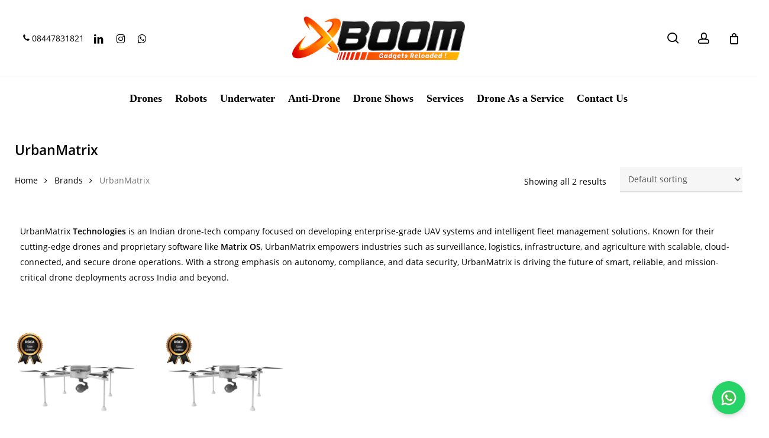

--- FILE ---
content_type: text/css
request_url: https://www.xboom.in/wp-content/cache/min/1/wp-content/plugins/partial-cod-for-woocommerce-2/public/css/partial-cod-for-woocommerce-public.css?ver=1767940403
body_size: -111
content:
#mwb_pcfw_coupon_code{width:100%;max-width:300px}.mwb_pcfw_coupon{display:flex;flex-wrap:wrap;align-items:center;justify-content:space-between}.mwb_pcfw_coupon .pcfw_btn_in{display:flex;align-items:center;flex-wrap:nowrap}.mwb_pcfw_coupon .pcfw_btn_in label{margin-right:10px}#mwb_pcfw_coupon_error_message{margin:5px 0 0 0;padding-left:15px}#mwb_pcfw_coupon_success_message{margin:5px 0 0 0;padding-left:15px}.theme-storefront .pay_partial-amount-by-coupon_area #mwb_pcfw_coupon_error_message:before,.theme-storefront .pay_partial-amount-by-coupon_area #mwb_pcfw_coupon_success_message:before{left:unset;right:15px}.theme-storefront .mwb_pcfw_coupon{margin-bottom:20px}.theme-storefront .pcfw_btn_in{flex:0 0 100%;max-width:100%}.theme-storefront .mwb_pcfw_coupon .button{margin:15px 0 0 65px}@media only screen and (min-width:480px){.theme-storefront .mwb_pcfw_coupon .button,.theme-storefront .mwb_pcfw_coupon .remove_code{margin:0;flex:0 0 41%;max-width:41%}.theme-storefront .pcfw_btn_in{flex:0 0 57%;max-width:57%}}

--- FILE ---
content_type: text/css
request_url: https://www.xboom.in/wp-content/plugins/partial-cod-for-woocommerce-2/public/css/mwb-public.min.css?ver=2.0.9
body_size: -101
content:
*,:after,:before{box-sizing:border-box}.mwb_pcfw_coupon{display:flex;flex-wrap:wrap;align-items:center;justify-content:space-between}.mwb_pcfw_coupon .pcfw_btn_in{display:flex;align-items:center;flex-wrap:nowrap}.mwb_pcfw_coupon .pcfw_btn_in label{margin-right:10px}.pay_partial-amount-by-coupon_area #mwb_pcfw_coupon_error_message,.pay_partial-amount-by-coupon_area #mwb_pcfw_coupon_success_message{margin:5px 0 0;padding-left:15px}.theme-storefront .pay_partial-amount-by-coupon_area #mwb_pcfw_coupon_error_message:before,.theme-storefront .pay_partial-amount-by-coupon_area #mwb_pcfw_coupon_success_message:before{left:unset;right:15px}.theme-storefront .mwb_pcfw_coupon{margin-bottom:20px}.theme-storefront .mwb_pcfw_coupon .button{margin:15px 0 0 65px}.theme-storefront .pcfw_btn_in{flex:0 0 100%;max-width:100%}@media (min-width:480px){.theme-storefront .mwb_pcfw_coupon .button,.theme-storefront .mwb_pcfw_coupon .remove_code{margin:0;flex:0 0 41%;max-width:41%}.theme-storefront .pcfw_btn_in{flex:0 0 57%;max-width:57%}}

--- FILE ---
content_type: text/css
request_url: https://www.xboom.in/wp-content/plugins/partial-cod-for-woocommerce-2/common/css/partial-cod-for-woocommerce-common.css?ver=2.0.9
body_size: -308
content:
/**
 * All of the CSS for your common functionality should be
 * included in this file.
 */


--- FILE ---
content_type: text/javascript
request_url: https://www.xboom.in/wp-content/cache/min/1/wp-content/plugins/partial-cod-for-woocommerce-2/public/js/partial-cod-for-woocommerce-public.js?ver=1767940403
body_size: 121
content:
(function($){'use strict'})(jQuery);jQuery(document).ready(function($){if(pcfw_public_param.mwb_pcfw_radio_enable_customer_choice=='on'){$('form.checkout').on('change',"#payment_method_cod",function(event){var payment_method=$('form.checkout').find('input[name^="payment_method"]:checked').val();if(payment_method=='cod'){$(document).find('#wrapper_customer_checkbox').show()}});$("#wrapper_customer_checkbox").click(function(){if($("#customer_pcod").is(":checked")){var payment_method=$('form.checkout').find('input[name^="payment_method"]:checked').val();var mwb_pcfw_paid_amount=$(document).find('#mwb_pcfw_paid_amount').val();if(0!=mwb_pcfw_paid_amount&&'undefined'!=typeof(mwb_pcfw_paid_amount)&&''!=mwb_pcfw_paid_amount){pcfw_common_param.check_update=!0;if($("#payment_method_cod").attr('checked','checked')){$("#payment_method_cod").prop('checked',!1)}
if($("#payment_method_bacs").attr('checked','checked')){$("#payment_method_bacs").prop('checked',!1)}
if($("#payment_method_cheque").attr('checked','checked')){$("#payment_method_cheque").prop('checked',!1)}
$(document).find('.payment_method_cod').hide();$(document).find('.payment_method_bacs').hide();$(document).find('.payment_method_cheque').hide();$(document).find('.order-total.partial-amount').show();$(document).find('.order-total.remaining-amount').show();$(document).find('#mwb_pcfw_amount_on_cod_msg_show').show();$(document).find('#mwb_pcfw_check_order_amount').prop('checked',!0);if(pcfw_common_param.partial_cod_for_woocommerce_by_coupon=='on'){$(document).find('.pay_partial-amount-by-coupon_block').show()}}else{return}}else{$(document).find('#mwb_pcfw_check_order_amount').prop('checked',!1);$(document).find('.payment_method_cod').show();$(document).find('.payment_method_bacs').show();$(document).find('.payment_method_cheque').show();$(document).find('.order-total.partial-amount').hide();$(document).find('.order-total.remaining-amount').hide();$(document).find('#mwb_pcfw_amount_on_cod_msg_show').hide()}})}else{$('form.checkout').on('change',"#payment_method_cod",function(event){var payment_method=$('form.checkout').find('input[name^="payment_method"]:checked').val();var mwb_pcfw_paid_amount=$(document).find('#mwb_pcfw_paid_amount').val();if(pcfw_common_param.check_update==!1){if(0!=mwb_pcfw_paid_amount&&'undefined'!=typeof(mwb_pcfw_paid_amount)&&''!=mwb_pcfw_paid_amount){if(payment_method=='cod'){pcfw_common_param.check_update=!0;if($("#payment_method_cod").attr('checked','checked')){$("#payment_method_cod").prop('checked',!1)}
if($("#payment_method_bacs").attr('checked','checked')){$("#payment_method_bacs").prop('checked',!1)}
if($("#payment_method_cheque").attr('checked','checked')){$("#payment_method_cheque").prop('checked',!1)}
$(document).find('.payment_method_cod').hide();$(document).find('.payment_method_bacs').hide();$(document).find('.payment_method_cheque').hide();$(document).find('.order-total.partial-amount').show();$(document).find('.order-total.remaining-amount').show();$(document).find('#mwb_pcfw_amount_on_cod_msg_show').show();$(document).find('#mwb_pcfw_check_order_amount').prop('checked',!0);if(pcfw_common_param.partial_cod_for_woocommerce_by_coupon=='on'){$(document).find('.pay_partial-amount-by-coupon_block').show()}}}else{return}}})}})

--- FILE ---
content_type: text/javascript
request_url: https://www.xboom.in/wp-content/cache/min/1/wp-content/plugins/partial-cod-for-woocommerce-2/common/js/partial-cod-for-woocommerce-common.js?ver=1767940403
body_size: 756
content:
(function($){'use strict';$(document).on('click','#mwb_pcfw_check_coupon_amount_btn',function(){if($(this).hasClass('remove_code')){$(document).find('#mwb_pcfw_coupon_code').val('');$(document).find('.wc_payment_method').show();$(document).find('.payment_method_cod').hide();$(document).find('.payment_method_bacs').hide();$(document).find('.payment_method_cheque').hide()}
var coupon_code=$(document).find('#mwb_pcfw_coupon_code').val();var needed_partial_amount=$(document).find('#mwb_pcfw_paid_amount').val();var data={mwb_pcfw_coupon_code:coupon_code,needed_partial_amount:needed_partial_amount,action:'mwb_pcfw_check_partial_coupon_value',nonce:pcfw_common_param.mwb_common_nonce,};$.ajax({url:pcfw_common_param.ajaxurl,type:'POST',cache:!1,dataType:'json',data:data,success:function(response){if(response.result==!0){$('#mwb_pcfw_coupon_error_message').hide();$('#mwb_pcfw_coupon_success_message').show();$('#mwb_pcfw_coupon_success_message').text(pcfw_common_param.coupon_success);if(response.value>0){$(document).find('#allowed-partial-amount-by-coupon_data').html((response.coupon_amount));$(document).find('.allowed-partial-amount-by-coupon_row').show();var partial_amount_needed=$('#mwb_pcfw_paid_amount').val();var partial_amount_left=partial_amount_needed-response.value;$(document).find('#left-partial-amount-after-coupon_data').html(response.left_after_coupon);$(document).find('.left-partial-amount-after-coupon_row').show();$(document).find('#mwb_pcfw_order_amount_for_deposit').val(partial_amount_left);if(partial_amount_left==0){$(document).find('.wc_payment_method').hide();$(document).find('.payment_method_cod').show();$(document).find('#payment_method_cod').prop('checked',!0)}else{$(document).find('.wc_payment_method').show();$(document).find('.payment_method_cod').hide();$(document).find('.payment_method_bacs').hide();$(document).find('.payment_method_cheque').hide()}}
$('#mwb_pcfw_check_coupon_amount_btn').addClass('remove_code');$('#mwb_pcfw_check_coupon_amount_btn').val(pcfw_common_param.remove_code_text)}else{var partial_amount_needed=$('#mwb_pcfw_paid_amount').val();$('#mwb_pcfw_coupon_error_message').show();$('#mwb_pcfw_coupon_error_message').text(response.msg);$('#mwb_pcfw_coupon_success_message').hide();$(document).find('.allowed-partial-amount-by-coupon_row').hide();$(document).find('.left-partial-amount-after-coupon_row').hide();$(document).find('#mwb_pcfw_order_amount_for_deposit').val(partial_amount_needed);$('#mwb_pcfw_check_coupon_amount_btn').val(pcfw_common_param.apply_code_text);$('#mwb_pcfw_check_coupon_amount_btn').removeClass('remove_code')}}})});$(document).on('click','#pay_partial-amount-by-coupon_block',function(e){e.preventDefault();$(document).find('#pay_partial-amount-by-coupon_area').slideToggle()});function check_payment_gateway(){var data={action:'check_payment_gateway',nonce:pcfw_common_param.mwb_common_nonce,};$.ajax({url:pcfw_common_param.ajaxurl,type:'POST',cache:!1,data:data,success:function(response){if(response=='cod'){if($(document).find("#payment_method_cod").attr('checked','checked')){$(document).find("#payment_method_cod").prop('checked',!1)}}}})}
if(pcfw_common_param.is_checkout){setTimeout(function(){check_payment_gateway()},1000)}
setTimeout(function(){$(document.body).on('updated_checkout',function(){if(pcfw_common_param.check_update){var mwb_pcfw_paid_amount=$(document).find('#mwb_pcfw_paid_amount').val();if(mwb_pcfw_paid_amount>0){if($("#payment_method_cod").attr('checked','checked')){$("#payment_method_cod").prop('checked',!1)}
if($("#payment_method_bacs").attr('checked','checked')){$("#payment_method_bacs").prop('checked',!1)}
if($("#payment_method_cheque").attr('checked','checked')){$("#payment_method_cheque").prop('checked',!1)}
$(document).find('.payment_method_cod').hide();$(document).find('.payment_method_bacs').hide();$(document).find('.payment_method_cheque').hide();$(document).find('.order-total.partial-amount').show();$(document).find('.order-total.remaining-amount').show();$(document).find('#mwb_pcfw_amount_on_cod_msg_show').show();$(document).find('#mwb_pcfw_check_order_amount').prop('checked',!0);if(pcfw_common_param.partial_cod_for_woocommerce_by_coupon=='on'){$(document).find('.pay_partial-amount-by-coupon_block').show()}}else{$(document).find('.payment_method_cod').show();$(document).find('.payment_method_bacs').show();$(document).find('.payment_method_cheque').show();$(document).find('.pay_partial-amount-by-coupon_block').hide()}}
if($(document).find("#payment_method_cod").attr('checked','checked')){$(document).find("#payment_method_cod").prop('checked',!1)}})},2000)})(jQuery);jQuery(document).ready(function($){$('#billing_postcode, #shipping_postcode').blur(function(e){var customer_zipcod=$(document).find("#billing_postcode").val();var data={action:'disable_partial_cod_update',customer_zipcod:customer_zipcod,nonce:pcfw_common_param.mwb_common_nonce,};$.ajax({url:pcfw_common_param.ajaxurl,type:'POST',cache:!1,data:data,success:function(response){if(response=='yes'){$(document).find("#mwb_pcfw_amount_on_cod_msg_show").hide()}}})})})
jQuery(document).ready(function(){jQuery(document).on('change',"#payment_method_cod",function(event){var payment_method=jQuery('input[name="payment_method"]');jQuery.each(payment_method,function(key,val){var cod_id=jQuery(val).attr("id");if(jQuery(val).attr("checked")=='checked'&&cod_id=='payment_method_cod'){var data={action:'add_partial_cod_extra_fee',nonce:pcfw_common_param.mwb_common_nonce,};jQuery.ajax({url:pcfw_common_param.ajaxurl,type:'POST',cache:!1,data:data,success:function(response){if(response=='done'){jQuery('body').trigger("update_checkout");setTimeout(explode,1000)}}})}})})});function explode(){jQuery(jQuery("#mwb_pcfw_amount_on_cod_msg_show span")[0]).html(jQuery('.remaining-amount td b').html().trim())}